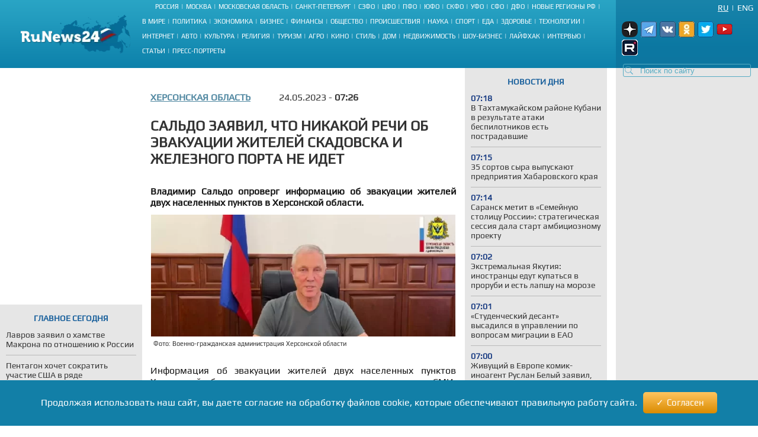

--- FILE ---
content_type: text/html; charset=UTF-8
request_url: https://runews24.ru/kherson/24/05/2023/623df98b8999430fbb9a699fdc44d0b4
body_size: 16378
content:
<!DOCTYPE html><html lang="ru"><head><title>Сальдо заявил, что никакой речи об эвакуации жителей Скадовска и Железного Порта не идет - RuNews24.ru - 24.05.2023</title><meta name="description" content="Владимир Сальдо опроверг информацию об эвакуации жителей двух населенных пунктов в Херсонской области. "><meta name="keywords" content=""><meta charset="utf-8"><meta name="viewport" content="width=device-width, initial-scale=1.0"><meta name="robots" content="max-image-preview:large"><link rel="canonical" href="https://runews24.ru/kherson/24/05/2023/623df98b8999430fbb9a699fdc44d0b4" /><link href="https://runews24.ru/amp/kherson/24/05/2023/623df98b8999430fbb9a699fdc44d0b4" rel="amphtml" /><meta property="og:type" content="article"><meta property="og:title" content="Сальдо заявил, что никакой речи об эвакуации жителей Скадовска и Железного Порта не идет">
<meta property="og:description" content="Владимир Сальдо опроверг информацию об эвакуации жителей двух населенных пунктов в Херсонской области. "><meta property="og:site_name" content="RuNews24.ru"><meta property="og:image" content="https://runews24.ru/webp/assets/components/phpthumbof/cache/d9ec9b9acd09179b920911ce6bf09083.632fb28221534a2238c93eb2b103d4e1.png.webp"/><meta property="og:url" content="https://runews24.ru/kherson/24/05/2023/623df98b8999430fbb9a699fdc44d0b4"/><meta name="twitter:card" content="summary_large_image"><meta name="twitter:site" content="@runews24" /><meta name="twitter:title" content="Сальдо заявил, что никакой речи об эвакуации жителей Скадовска и Железного Порта не идет"><meta name="twitter:description" content="Владимир Сальдо опроверг информацию об эвакуации жителей двух населенных пунктов в Херсонской области. "><meta name="twitter:image" content="https://runews24.ru/webp/assets/components/phpthumbof/cache/d9ec9b9acd09179b920911ce6bf09083.632fb28221534a2238c93eb2b103d4e1.png.webp"><meta http-equiv="X-UA-Compatible" content="IE=edge"><meta name="google-site-verification" content="JxT4epBW4X47YpRJz8jAbLATXUJA8DgiZj9Gva0MiGU" /><link rel="preload" href="https://fonts.gstatic.com/s/play/v19/6aez4K2oVqwIvtE2H68T.woff2" as="font" type="font/woff2" crossorigin><link rel="preload" href="https://fonts.gstatic.com/s/play/v19/6aez4K2oVqwIvts2H68T.woff2" as="font" type="font/woff2" crossorigin><link rel="preconnect" href="//google-analytics.com" crossorigin><link rel="preconnect" href="//www.googletagmanager.com" crossorigin><link rel="preconnect" href="//yandex.ru" crossorigin><link rel="preconnect" href="//mc.yandex.ru" crossorigin><link rel="preconnect" href="//yastatic.net" crossorigin><link rel="preconnect" href="//top-fwz1.mail.ru" crossorigin><link rel="preconnect" href="//st.top100.ru" crossorigin><link rel="preconnect" href="//ajax.googleapis.com" crossorigin><link rel="shortcut icon" href="/favicon.ico"><link rel="icon" href="/assets/images/favicon.svg" type="image/svg"><link rel="icon" type="image/png" href="/assets/images/favicon16.png" sizes="16x16"><link rel="icon" type="image/png" href="/assets/images/favicon32.png" sizes="32x32"><link rel="icon" type="image/png" href="/assets/images/favicon48.png" sizes="48x48"><style>@font-face{ font-family:'Play';font-style:normal;font-weight:400;font-display:swap;src:url(https://fonts.gstatic.com/s/play/v19/6aez4K2oVqwIvtE2H68T.woff2) format('woff2');unicode-range:U+0301,U+0400-045F,U+0490-0491,U+04B0-04B1,U+2116}@font-face{ font-family:'Play';font-style:normal;font-weight:400;font-display:swap;src:url(https://fonts.gstatic.com/s/play/v19/6aez4K2oVqwIvts2H68T.woff2) format('woff2');unicode-range:U+0100-02AF,U+0304,U+0308,U+0329,U+1E00-1E9F,U+1EF2-1EFF,U+2020,U+20A0-20AB,U+20AD-20CF,U+2113,U+2C60-2C7F,U+A720-A7FF}@font-face{ font-family:'Play';font-style:normal;font-weight:400;font-display:swap;src:url(https://fonts.gstatic.com/s/play/v19/6aez4K2oVqwIvtU2Hw.woff2) format('woff2');unicode-range:U+0000-00FF,U+0131,U+0152-0153,U+02BB-02BC,U+02C6,U+02DA,U+02DC,U+0304,U+0308,U+0329,U+2000-206F,U+2074,U+20AC,U+2122,U+2191,U+2193,U+2212,U+2215,U+FEFF,U+FFFD}@font-face{ font-family:"Play-fallback";size-adjust:101.37%;ascent-override:90%;src:local("Arial")}a,abbr,acronym,address,applet,article,aside,audio,b,big,blockquote,body,canvas,caption,center,cite,code,dd,del,details,dfn,dialog,div,dl,dt,em,embed,fieldset,figcaption,figure,font,footer,form,h1,h2,h3,h4,h5,h6,header,hgroup,hr,html,i,iframe,img,ins,kbd,label,legend,li,mark,menu,meter,nav,object,ol,output,p,pre,progress,q,rp,rt,ruby,s,samp,section,small,span,strike,strong,sub,summary,sup,table,tbody,td,tfoot,th,thead,time,tr,tt,u,ul,var,video,xmp{ border:0;font-size:100%;margin:0;padding:0}*{ margin:0;padding:0;box-sizing:border-box;outline:0}html,body{ width:100%;height:100%;margin:0;padding:0}body{ background:#fff;color:#333;font:16px 'Play',Play-fallback,Tahoma,Verdana,sans-serif}article,aside,details,figcaption,figure,footer,header,hgroup,menu,nav,section{ display:block}img{ color:transparent;font-size:0;vertical-align:middle;-ms-interpolation-mode:bicubic}li{ display:list-item;list-style-type:none}a{ color:#333;font:inherit;text-decoration:none}.clear{ clear:both;display:block;overflow:hidden;visibility:hidden;width:0;height:0}.wrap{ overflow:hidden;margin:0 auto;height:auto;width:1400px;position:relative;min-height:100%}.b-bg-blue{ height:88px;background:#2aa5c5;background:-moz-linear-gradient(top,#2aa5c5 0,#229bbe 31%,#158bb2 72%,#0d81ab 100%);background:-webkit-gradient(linear,left top,left bottom,color-stop(0,#2aa5c5),color-stop(31%,#229bbe),color-stop(72%,#158bb2),color-stop(100%,#0d81ab));background:-webkit-linear-gradient(top,#2aa5c5 0,#229bbe 31%,#158bb2 72%,#0d81ab 100%);background:-o-linear-gradient(top,#2aa5c5 0,#229bbe 31%,#158bb2 72%,#0d81ab 100%);background:-ms-linear-gradient(top,#2aa5c5 0,#229bbe 31%,#158bb2 72%,#0d81ab 100%);background:linear-gradient(to bottom,#2aa5c5 0,#229bbe 31%,#158bb2 72%,#0d81ab 100%);filter:progid:DXImageTransform.Microsoft.gradient(startColorstr='#2aa5c5',endColorstr='#0d81ab',GradientType=0)}header .b-logo{ padding-top:12px;padding-left:35px;width:240px;float:left;position:relative;height:100%}header nav{ width:calc(100% - 480px);float:left;height:88px;display:flex;flex-direction:column}header nav li{ text-transform:uppercase;color:#fff;font-size:11px;display:inline-block;margin-bottom:8px}header nav ul{ margin:auto}header nav li a{ color:#fff;font-size:11px !important}header nav span.b-devider:before{ color:#fff;margin:0 4px;position:relative;content:"|"}header .b-right-side{ color:#fff;float:right;width:240px;height:88px;background:#1984aa;background:-moz-linear-gradient(top,#1984aa 0,#117ea6 35%,#0c78a2 68%,#0e76a0 100%);background:-webkit-gradient(linear,left top,left bottom,color-stop(0,#1984aa),color-stop(35%,#117ea6),color-stop(68%,#0c78a2),color-stop(100%,#0e76a0));background:-webkit-linear-gradient(top,#1984aa 0,#117ea6 35%,#0c78a2 68%,#0e76a0 100%);background:-o-linear-gradient(top,#1984aa 0,#117ea6 35%,#0c78a2 68%,#0e76a0 100%);background:-ms-linear-gradient(top,#1984aa 0,#117ea6 35%,#0c78a2 68%,#0e76a0 100%);background:linear-gradient(to bottom,#1984aa 0,#117ea6 35%,#0c78a2 68%,#0e76a0 100%);filter:progid:DXImageTransform.Microsoft.gradient(startColorstr='#1984aa',endColorstr='#0e76a0',GradientType=0)}.lang-switch{ width:100%;height:20px;font-size:14px;padding:0 8px}.lang-switch li{ float:right;margin:5px 0;text-align:center;text-transform:uppercase}.lang-switch li.sep{ padding:0 5px}.lang-switch li a{ color:#fff}.lang-switch li a.active{ text-decoration:underline}header .b-social,footer .b-social{ float:right;padding:0 5px 2px 5px;position:relative;z-index:15}.b-social a{ width:27px;height:27px;margin-right:5px;display:inline-block}.b-social .tg{ background:url(/webp/assets/images/social_icons.png.webp)-160px 0 no-repeat}.b-social a.vk{ background:url(/webp/assets/images/social_icons.png.webp)0 0 no-repeat}.b-social a.yz{background:url(/webp/assets/images/social_icons.png.webp)-128px 0 no-repeat}.b-social a.yz:hover{background:url(/webp/assets/images/social_icons_hover.png.webp)-128px 0 no-repeat}.b-social a.ok{ background:url(/webp/assets/images/social_icons.png.webp)-96px 0 no-repeat}.b-social a.rt{ background:url(/webp/assets/images/social_icons.png.webp)-320px 0 no-repeat}.b-social a.yo:hover{ background:url(/webp/assets/images/social_icons_hover.png.webp)-224px 0 no-repeat}.b-social a.tw{ background:url(/webp/assets/images/social_icons.png.webp)-64px 0 no-repeat}header input.search::-webkit-input-placeholder{ color:#57acc3}header input.search::-moz-placeholder{ color:#57acc3}header .b-search{ position:relative}header .b-search img{ position:absolute;bottom:4px;left:15px;z-index:5}.area-menu{ text-align:center}.b-main-menu li:last-child span{ display:none}.b-news-wrap:last-child{ margin-bottom:0}.b-news-wrap{ width:240px;height:auto;background:#e6e6e6;margin-right:10px;padding-bottom:18px;font-size:14px}.b-news-wrap .b-news-title.v2{ color:#19609c}.b-news-wrap .b-news-title{ font-weight:200;margin-bottom:12px}.b-news-wrap .b-news-desc{ margin-bottom:10px;line-height:1.2em;overflow:hidden;font-weight:200;font-size:14px}.b-news-title h2,.b-news-title div,.mgbox p{ text-transform:uppercase;color:#19609c;text-align:center;font-weight:700}.b-news-link{ color:#19609c;text-align:center;font-weight:700;text-decoration:underline;display:block}.b-news-wrap .b-news{ margin-bottom:20px}.b-news-wrap .b-news:last-child{ margin-bottom:0}.b-banner{ margin-bottom:15px}.b-banner:last-child{ margin-bottom:0}.b-content{ width:100%}.b-content .main{ margin:0 245px 0 254px;}.left{ float:left}.right{ width:240px;float:right;background-color:#e6e6e6}#search_result{ position:relative}.left .b-news-wrap{ overflow-x:hidden;padding:0 10px 18px 10px}@media(max-width:1366px){ .wrap{ width:1340px}header .header{ width:1340px}header .b-right-side{ width:240px;height:88px}.b-bg-blue{ height:88px}.b-news span.b-devider:before,.b-rate span.b-devider:before{ width:160px}.b-content .main{ margin:0 245px 0 254px}}@media(max-width:1280px){ .wrap{ width:100%}header .header{ width:100%}header .b-right-side{ width:240px;height:100%}.b-bg-blue{ height:115px}.b-main-menu{ height:75px}.b-news span.b-devider:before,.b-rate span.b-devider:before{ width:160px}.news-target .left{ margin-right:255px}.b-content .main{ margin:0 250px}header .b-social,footer .b-social{ padding:10px}header .b-logo{ padding-top:25px}}@media(max-width:1240px){ header nav li{ margin-bottom:4px}.news-target .left{ max-width:640px;margin:0 auto}}@media(max-width:1024px){ header nav{ width:calc(100% - 450px)}.wrap{ width:1000px}header .header{ width:1000px}header .b-logo{ margin-right:10px;padding-left:10px;width:200px}.b-bg-blue{ height:115px}.b-main-menu{ height:88px}.b-news-wrap{ width:240px}.b-news span.b-devider:before,.b-rate span.b-devider:before{ width:160px}}.tags{ margin:5px 0;display:flex}.right .tags{ margin:0;padding:5px;display:block}.btn-tag a.btn{ float:left;display:block;font-size:14px;padding:5px;background:#e6e6e6;text-decoration:none;text-transform:uppercase;margin:5px}.news-target .left .btn-tag a{ text-decoration:none}.right .btn-tag a.btn{ background:white;text-align:center}h3{ font-weight:normal;padding:0;margin:0}.signature{ color:#223777;font-style:italic;padding:15px;font-weight:700;margin-top:15px}.eye{ display:inline-block;padding-left:35px;float:right;background:url(/webp/assets/images/eye.png.webp)0 0 no-repeat #0000}.zen{ background:linear-gradient(90deg,#dfefff 0,#b8cdf8 100%)}.signature p{ padding-left:53px}.zen p{ background:url(/webp/assets/images/zen38.png.webp)0 center no-repeat transparent}.signature a{ color:#fc6051}.news-target .left a.button_type_link{ min-height:44px;padding:10px 15px;font-size:16px;line-height:24px;width:100%;display:inline-block;box-sizing:border-box;margin:15px 0;background-color:#1984aa;color:#fff;font-family:Helvetica Neue,arial,sans-serif;font-weight:400;text-align:center;border-radius:4px;transition:background .15s linear,color .15s linear,-webkit-transform .1s ease-out;transition:transform .1s ease-out,background .15s linear,color .15s linear;transition:transform .1s ease-out,background .15s linear,color .15s linear,-webkit-transform .1s ease-out;will-change:transform;-webkit-tap-highlight-color:#0000;text-decoration:none}.news-target .left a.tg{ background-color:#64a9dc}.button__label{ z-index:2;max-width:100%;vertical-align:middle;text-overflow:ellipsis;padding:10px 0}.news-target a.tg span{ padding-right:45px;background:url(//runews24.ru/assets/images/tg-fly.png) no-repeat center right}.desc .MsoNormal,.desc p{ margin-top:10px}.news-target .left{ float:none}.b-news-wrap .b-news-time{ color:#1c3e84;width:40px;font-weight:800}.main .left,.main .maintitle,.main .title{ padding-top:15px;padding-bottom:15px}li.b-news{ list-style:inside;list-style-type:none;font-size:12px}li.b-news a{ font-size:14px}li.b-news span{ margin-bottom:10px;display:block}.b-news span.b-devider:before,.b-rate span.b-devider:before{ color:#fff;position:absolute;content:"";border-bottom:1px solid #b9b9b9;width:220px}.news-target{ overflow:hidden}.news-target .left{ max-width:100%;margin-right:265px}.news-target a.sub{ color:#064769;font-weight:700;margin-right:48px;float:left;text-transform:uppercase}.news-target .left .title{ margin:10px 0;font-size:24px;font-weight:700;text-transform:uppercase;line-height:1.2em}.news-target .left article img{ width:100%;margin-top:10px}.main-img img{ aspect-ratio:5/2;object-fit:cover}.image-src{ font-size:11px;margin:5px 5px 30px 5px}.news-target .left .text img{ max-width:100% !important;height:auto;margin:5px 5px 5px 0;display:block;margin:0 auto}.news-target .left a{color: #548aa3;text-decoration:underline}.news-target .left .desc{ color:#151515;margin-top:16px;text-align:justify;font-weight:800}.news-target .left .text{ font-weight:400}.b-content .main{ margin:0 245px 0 254px}.news-target .right{ float:right;width:240px;margin-left:15px;background:#e6e6e6;padding:0 10px 18px 10px}.border{ border:1px solid black;text-align:center;padding:5px}table.border{ border-top:1px solid black;border-left:1px solid black}table.border td{ border-right:1px solid black;border-bottom:1px solid black;padding:5px}.text .spoiler-body{ display:none}.text ol li{ position:relative;margin:15px 0 6px 20px}.text ol{ margin:20px 20px 20px 0;counter-reset:li;padding:0;list-style:none}.text ol li:before{ content:counter(li);counter-increment:li;position:absolute;left:-15px;width:24px;height:16px}.text ul li:before{ content:"";display:inline-block;background:black;border-radius:100%;width:5px;height:5px;margin-right:5px;margin-bottom:2px}.text ul li,.text ol li{ margin-top:18px !important;padding:0px 0px 0px 10px;display:block;height:auto;font-weight:400 !important}.text ul li p,.text ol li p{ display:inline}blockquote{ background:#fff;border-left:5px solid #117ea6;border-right:dotted 1px #ccc;border-bottom:dotted 1px #ccc;border-top:dotted 1px #ccc;margin:1.5em 0;padding:.5em 10px;quotes:"\201C""\201D"}blockquote:before{ color:#117ea6;content:open-quote;font-size:3em;line-height:.1em;margin-right:.25em;vertical-align:-.4em}blockquote p{ display:inline}.text h2,.text h3{ padding-top:20px;font-size:16px}.comment-btn{ display:block;padding:6px;margin-top:10px;background:#1280a7;color:#fff;width:160px;text-align:center;border-radius:3px;margin-bottom:20px}.comment-btn:hover{ background:#1280a7;color:#fff;cursor:pointer;opacity:.8}.share{ margin-top:10px;height:60px;margin-left:-5px}.share .ya-share2__item{ width:105px;height:32px;background:url(/webp/assets/images/share.png.webp)0 0 no-repeat}span.ya-share2__icon{ display:none}.ya-share2__item_service_vkontakte{ background-position:0 0 !important}.ya-share2__item_service_twitter{ background-position:-220px 0 !important}.ya-share2__item_service_odnoklassniki{ background-position:-330px 0 !important}.story-title{ letter-spacing:1px}.zoom-minimized{ cursor:pointer;border:1px solid #FFF}.zoom-minimized:hover{ border:1px solid #2aa5c5}.small-text{ font-size:10px;text-align:justify}.small-text .small-head{ font-size:11px;text-align:center;font-weight:bold}.also-tittel{ font-weight:400;padding:10px 0;border-top:1px solid #dfdfdf}.also-tittel h5{ color:#064769;text-transform:uppercase}.also-block{ margin:25px 0}.also-block a{ margin:10px 0;display:block}.news-target .left aside img{ margin-top:0}.desc p.author{ margin-top:30px}.new-article{width:100%;border-bottom:solid 2px #ccc;margin:25px 0px}</style><link rel="preload" href="/assets/styles/style_news_2.css" as="style" onload="this.onload=null;this.rel='stylesheet'"><noscript><link rel="stylesheet" href="/assets/styles/style_news_2.css"></noscript><meta name="yandex-verification" content="764fa0949efd3c0b" /><script>window.yaContextCb=window.yaContextCb||[]</script><script>window.baseUrl='/'</script><script src="https://yandex.ru/ads/system/context.js" async></script></head><body><div class="wrap"><!--LI-->
<script src="https://ru.viadata.store/v2/comm_min.js?sid=107252" async></script>
<script>
new Image().src = "https://counter.yadro.ru/hit?r"+
escape(document.referrer)+((typeof(screen)=="undefined")?"":
";s"+screen.width+"*"+screen.height+"*"+(screen.colorDepth?
screen.colorDepth:screen.pixelDepth))+";u"+escape(document.URL)+
";h"+escape(document.title.substring(0,150))+
";"+Math.random();</script><!--/LI--><!-- YM counter --><script>
(function(m,e,t,r,i,k,a){ m[i]=m[i]||function(){ (m[i].a=m[i].a||[]).push(arguments)};
m[i].l=1*new Date();k=e.createElement(t),a=e.getElementsByTagName(t)[0],k.async=1,k.src=r,a.parentNode.insertBefore(k,a)})
(window, document, "script", "https://mc.yandex.ru/metrika/tag.js", "ym");
ym(20667289, "init", {
clickmap:true,
trackLinks:true,
accurateTrackBounce:true,
webvisor:true
});</script><noscript><div><img src="https://mc.yandex.ru/watch/20667289" style="position:absolute; left:-9999px;" alt="" /></div></noscript><!-- /YM counter --><header class="b-bg-blue"><div class="b-logo"><a href="/"><img src="/webp/assets/images/logo.png.webp" alt="Runews24.ru" width="186" height="68" decoding="async"/></a></div><nav><ul class="area-menu"><li><a href="/russia">Россия</a><span class="b-devider"></span></li><li><a href="/moscow">Москва</a><span class="b-devider"></span></li><li><a href="/podmoskovie">Московская область</a><span class="b-devider"></span></li><li><a href="/saint-petersburg">Санкт-Петербург</a><span class="b-devider"></span></li><li><a href="/szfo">СЗФО</a><span class="b-devider"></span></li><li><a href="/cfo">ЦФО</a><span class="b-devider"></span></li><li><a href="/pfo/">ПФО</a><span class="b-devider"></span></li><li><a href="/yufo/">ЮФО</a><span class="b-devider"></span></li><li><a href="/skfo/">СКФО</a><span class="b-devider"></span></li><li><a href="/ufo/">УФО</a><span class="b-devider"></span></li><li><a href="/sfo/">СФО</a><span class="b-devider"></span></li><li><a href="/dfo">ДФО</a><span class="b-devider"></span></li><li><a href="/novyie-regionyi">Новые регионы РФ</a><span class="b-devider"></span></li></ul><ul class="b-main-menu"><li><a href="/world">В мире</a><span class="b-devider"></span></li><li><a href="/politics">Политика</a><span class="b-devider"></span></li><li><a href="/economy">Экономика</a><span class="b-devider"></span></li><li><a href="/business">Бизнес</a><span class="b-devider"></span></li><li><a href="/finance">Финансы</a><span class="b-devider"></span></li><li><a href="/society">Общество</a><span class="b-devider"></span></li><li><a href="/incidents">Происшествия</a><span class="b-devider"></span></li><li><a href="/science">Наука</a><span class="b-devider"></span></li><li><a href="/sport">Спорт</a><span class="b-devider"></span></li><li><a href="/food">Еда</a><span class="b-devider"></span></li><li><a href="/health">Здоровье</a><span class="b-devider"></span></li><li><a href="/technology">Технологии</a><span class="b-devider"></span></li><li><a href="/internet">Интернет</a><span class="b-devider"></span></li><li><a href="/auto">Авто</a><span class="b-devider"></span></li><li><a href="/culture">Культура</a><span class="b-devider"></span></li><li><a href="/religion">Религия</a><span class="b-devider"></span></li><li><a href="/tourism">Туризм</a><span class="b-devider"></span></li><li><a href="/agro">Агро</a><span class="b-devider"></span></li><li><a href="/kino">Кино</a><span class="b-devider"></span></li><li><a href="/style">Стиль</a><span class="b-devider"></span></li><li><a href="/dom">Дом</a><span class="b-devider"></span></li><li><a href="/realty">Недвижимость</a><span class="b-devider"></span></li><li><a href="/show-business">Шоу-бизнес</a><span class="b-devider"></span></li><li><a href="/lifehack">Лайфхак</a><span class="b-devider"></span></li><li><a href="/interview">Интервью</a><span class="b-devider"></span></li><li><a href="/articles">Статьи</a><span class="b-devider"></span></li><li><a href="/portraits">Пресс-портреты</a><span class="b-devider"></span></li></ul></nav><div class="b-right-side"><ul class="lang-switch"><li><a href="/eng/?browser=standard" class="en">Eng</a></li><li class="sep">|</li><li><a href="/kherson/24/05/2023/623df98b8999430fbb9a699fdc44d0b4?browser=standard" class="ru active">Ru</a></li></ul><div class="b-social"><a class="yz" target='_blank' href="https://dzen.ru/runews24" rel="nofollow"></a><a class="tg" target='_blank' href="https://t.me/runews24ru" rel="nofollow"></a><a class="vk" target='_blank' href="https://vk.com/runews24_ru" rel="nofollow"></a><a class="ok" target='_blank' href="https://ok.ru/runews24ru" rel="nofollow"></a><a rel="nofollow" class="tw" target='_blank' href="https://twitter.com/runews24ru" ></a><a class="yo" target='_blank' href="https://www.youtube.com/c/RuNews24/" rel="nofollow"></a><a class="rt" target='_blank' href="https://rutube.ru/channel/23339728/" rel="nofollow"></a></div>
<form id="search-global-form" class="form-search b-search" action="/rezultatyi-poiska" method="get"><img src="/webp/assets/images/search.png.webp" decoding="async" alt="Search icon" /><input type="text" class="search input-large search-query" name="query" id="query" value="" placeholder="Поиск по сайту" /> </form>
<div id="search_result" onmouseleave="$(this).hide()"></div></div></header><div class="clear"></div><div class="b-content"><div class='left left_information_block'><aside style="width:240px;height:400px">

				<div id="yandex_rtb_R-A-128051-5"></div>
<script>window.yaContextCb.push(()=>{
  Ya.Context.AdvManager.render({
    renderTo: 'yandex_rtb_R-A-128051-5',
    blockId: 'R-A-128051-5'
  })
})</script>		</aside><section style="padding:15px 10px" class="b-news-wrap"><div class="b-news-title v2"><h2>Главное сегодня</h2></div><ul><li class="b-news"><article><a href="/politics/20/01/2026/lavrov-zayavil-o-xamstve-makrona-po-otnosheniyu-k-rossii"><h3 class="b-news-desc">Лавров заявил о хамстве Макрона по отношению к России</h3><span class="b-devider"></span></a></article></li><li class="b-news"><article><a href="/world/21/01/2026/pentagon-xochet-sokratit-uchastie-ssha-v-ryade-konsultativnyix-grupp-nato"><h3 class="b-news-desc">Пентагон хочет сократить участие США в ряде консультативных групп НАТО</h3><span class="b-devider"></span></a></article></li><li class="b-news"><article><a href="/politics/21/01/2026/v-polshe-razgorelsya-skandal-iz-za-unizheniya-sikorskogo"><h3 class="b-news-desc">В Польше разгорелся скандал из-за унижения Сикорского</h3><span class="b-devider"></span></a></article></li><li class="b-news"><article><a href="/politics/21/01/2026/premer-britanii-zaveril-es-v-gotovnosti-vnosit-vklad-v-zashhitu-arktiki"><h3 class="b-news-desc">Премьер Британии заверил ЕС в готовности вносить вклад в защиту Арктики</h3><span class="b-devider"></span></a></article></li><li class="b-news"><article><a href="/politics/21/01/2026/tramp-rasskazal-kak-peredumal-nazyivat-meksikanskij-zaliv-v-svoyu-chest"><h3 class="b-news-desc">Трамп рассказал, как передумал называть Мексиканский залив в свою честь</h3><span class="b-devider"></span></a></article></li><li class="b-news"><article><a href="/politics/21/01/2026/tramp-somnevaetsya-v-gotovnosti-nato-prijti-na-pomoshh-ssha"><h3 class="b-news-desc">Трамп сомневается в готовности НАТО прийти на помощь США</h3><span class="b-devider"></span></a></article></li><li class="b-news"><article><a href="/politics/21/01/2026/klichko-rezko-otvetil-zelenskomu-posle-udarov-po-kievu"><h3 class="b-news-desc">Кличко резко ответил Зеленскому после ударов по Киеву</h3><span class="b-devider"></span></a></article></li><li class="b-news"><article><a href="/politics/21/01/2026/tramp-makron-nadolgo-ne-zaderzhitsya-u-vlasti"><h3 class="b-news-desc">Трамп: Макрон надолго не задержится у власти</h3><span class="b-devider"></span></a></article></li><li class="b-news"><article><a href="/politics/21/01/2026/amerikanskie-voennyie-zaxvatili-tanker-v-karibskom-more"><h3 class="b-news-desc">Американские военные захватили танкер в Карибском море</h3><span class="b-devider"></span></a></article></li><li class="b-news"><article><a href="/politics/21/01/2026/zaxarova-prokommentirovala-ideyu-stubba-pojti-v-saunu-s-trampom"><h3 class="b-news-desc">Захарова прокомментировала идею Стубба пойти в сауну с Трампом</h3><span class="b-devider"></span></a></article></li><li class="b-news"><article><a href="/politics/21/01/2026/tramp-repostnul-soobshhenie-o-tom-chto-istinnyimi-protivnikami-ssha-yavlyayutsya-oon-i-nato"><h3 class="b-news-desc">Трамп репостнул сообщение о том, что истинными противниками США являются ООН и НАТО</h3><span class="b-devider"></span></a></article></li></ul></section></div><div class='right'><aside class="b-news-wrap b-banner" style="width:240px;height:819px"></aside><aside><div style="margin-top:-12px;" class="b-news-wrap"></div></aside></div> <!-- $_modx->runSnippet('!BannerY', ['position'=>2,'engPosition'=> 88,'sortby'=>'idx','tpl'=>'banner-tpl']) !--><main class="main news-target"><div><div class="right b-news-wrap" >  <section ><div class="b-news-title" style="margin-top: 15px;"><h2>Новости дня</h2></div><article class="b-news"><a href="/politics/21/01/2026/v-taxtamukajskom-rajone-kubani-v-rezultate-ataki-bespilotnikov-est-postradavshie"><time class="b-news-time" datetime="2026-01-21T07:18:39+03:00">07:18</time><h3 class="b-news-desc">В Тахтамукайском районе Кубани в результате атаки беспилотников есть пострадавшие</h3><span class="b-devider"></span></a></article><article class="b-news"><a href="/khabarovsk/21/01/2026/35-sortov-syira-vyipuskayut-predpriyatiya-xabarovskogo-kraya"><time class="b-news-time" datetime="2026-01-21T07:15:19+03:00">07:15</time><h3 class="b-news-desc">35 сортов сыра выпускают предприятия Хабаровского края</h3><span class="b-devider"></span></a></article><article class="b-news"><a href="/saransk/21/01/2026/saransk-metit-v-semejnuyu-stoliczu-rossii-strategicheskaya-sessiya-dala-start-ambiczioznomu-proektu"><time class="b-news-time" datetime="2026-01-21T07:14:33+03:00">07:14</time><h3 class="b-news-desc">Саранск метит в «Семейную столицу России»: стратегическая сессия дала старт амбициозному проекту</h3><span class="b-devider"></span></a></article><article class="b-news"><a href="/society/21/01/2026/ekstremalnaya-yakutiya-inostranczyi-edut-kupatsya-v-prorubi-i-est-lapshu-na-moroze"><time class="b-news-time" datetime="2026-01-21T07:02:25+03:00">07:02</time><h3 class="b-news-desc">Экстремальная Якутия: иностранцы едут купаться в проруби и есть лапшу на морозе</h3><span class="b-devider"></span></a></article><article class="b-news"><a href="/birobidzhan/21/01/2026/studencheskij-desant-vyisadilsya-v-upravlenii-po-voprosam-migraczii-v-eao"><time class="b-news-time" datetime="2026-01-21T07:01:07+03:00">07:01</time><h3 class="b-news-desc">«Студенческий десант» высадился в управлении по вопросам миграции в ЕАО</h3><span class="b-devider"></span></a></article><article class="b-news"><a href="/politics/21/01/2026/zhivushhij-v-evrope-komik-inoagent-ruslan-belyij-zayavil-chto-ne-ubegal-iz-rossii"><time class="b-news-time" datetime="2026-01-21T07:00:33+03:00">07:00</time><h3 class="b-news-desc">Живущий в Европе комик-иноагент Руслан Белый заявил, что не убегал из России</h3><span class="b-devider"></span></a></article><article class="b-news"><a href="/society/21/01/2026/ekologi-predupredili-ob-opasnosti-napadeniya-akul-na-populyarnyix-plyazhax-xurgadyi"><time class="b-news-time" datetime="2026-01-21T06:47:50+03:00">06:47</time><h3 class="b-news-desc">Экологи предупредили об опасности нападения акул на популярных пляжах Хургады</h3><span class="b-devider"></span></a></article><article class="b-news"><a href="/kyzyl/21/01/2026/v-kyizyile-snesut-czentralnyij-ryinok"><time class="b-news-time" datetime="2026-01-21T06:41:08+03:00">06:41</time><h3 class="b-news-desc">В Кызыле снесут Центральный рынок</h3><span class="b-devider"></span></a></article><article class="b-news"><a href="/society/21/01/2026/s-1-marta-dlya-polucheniya-mikrozajma-v-onlajn-rezhime-potrebuetsya-podtverdit-lichnost-po-biometrii"><time class="b-news-time" datetime="2026-01-21T06:37:38+03:00">06:37</time><h3 class="b-news-desc">С 1 марта для получения микрозайма в онлайн режиме потребуется подтвердить личность по биометрии</h3><span class="b-devider"></span></a></article><article class="b-news"><a href="/politics/21/01/2026/iran-ugrozhaet-vozmezdiem-trampu-otvet-politika-ne-zastavil-sebya-zhdat"><time class="b-news-time" datetime="2026-01-21T06:36:29+03:00">06:36</time><h3 class="b-news-desc">Иран угрожает возмездием Трампу, ответ политика не заставил себя ждать</h3><span class="b-devider"></span></a></article><article class="b-news"><a href="/world/21/01/2026/kanada-gotovitsya-k-partizanskoj-vojne-s-ssha-v-sluchae-vtorzheniya"><time class="b-news-time" datetime="2026-01-21T06:31:39+03:00">06:31</time><h3 class="b-news-desc">Канада готовится к партизанской войне с США в случае вторжения</h3><span class="b-devider"></span></a></article><article class="b-news"><a href="/politics/21/01/2026/kommunistyi-rossii-sdelali-stavku-na-malinkovicha-i-veteranov-svo"><time class="b-news-time" datetime="2026-01-21T06:27:52+03:00">06:27</time><h3 class="b-news-desc">«Коммунисты России» сделали ставку на Малинковича и ветеранов СВО</h3><span class="b-devider"></span></a></article><article class="b-news"><a href="/world/21/01/2026/vtoraya-ledi-ssha-soobshhila-o-beremennosti"><time class="b-news-time" datetime="2026-01-21T06:21:00+03:00">06:21</time><h3 class="b-news-desc">Вторая леди США сообщила о беременности</h3><span class="b-devider"></span></a></article><article class="b-news"><a href="/world/21/01/2026/pentagon-xochet-sokratit-uchastie-ssha-v-ryade-konsultativnyix-grupp-nato"><time class="b-news-time" datetime="2026-01-21T06:12:43+03:00">06:12</time><h3 class="b-news-desc">Пентагон хочет сократить участие США в ряде консультативных групп НАТО</h3><span class="b-devider"></span></a></article><article class="b-news"><a href="/politics/21/01/2026/britanskij-politik-poplatilsya-dolzhnostyu-za-podderzhku-rossijskix-vyiborov"><time class="b-news-time" datetime="2026-01-21T06:11:36+03:00">06:11</time><h3 class="b-news-desc">Британский политик поплатился должностью за поддержку российских выборов</h3><span class="b-devider"></span></a></article><article class="b-news"><a href="/society/21/01/2026/mogut-li-kartu-zablokirovat-iz-za-neuplatyi-zhkx-ekspert-obyasnil-realnyie-riski"><time class="b-news-time" datetime="2026-01-21T06:08:21+03:00">06:08</time><h3 class="b-news-desc">Могут ли карту заблокировать из-за неуплаты ЖКХ? Эксперт объяснил реальные риски</h3><span class="b-devider"></span></a></article><article class="b-news"><a href="/world/21/01/2026/v-katalonii-pri-avarii-poezda-pogib-mashinist-i-postradali-37-chelovek"><time class="b-news-time" datetime="2026-01-21T06:02:27+03:00">06:02</time><h3 class="b-news-desc">В Каталонии при аварии поезда погиб машинист и пострадали 37 человек</h3><span class="b-devider"></span></a></article><article class="b-news"><a href="/politics/21/01/2026/mid-rf-obespokoen-vozmozhnyim-vmeshatelstvom-evropyi-v-vyiboryi-v-armenii"><time class="b-news-time" datetime="2026-01-21T06:02:00+03:00">06:02</time><h3 class="b-news-desc">МИД РФ обеспокоено возможным вмешательством Европы в выборы в Армении</h3><span class="b-devider"></span></a></article><article class="b-news"><a href="/society/21/01/2026/v-rossii-s-marta-menyayut-pravila-obucheniya-v-avtoshkolax-teoriyu-mozhno-uchit-onlajn"><time class="b-news-time" datetime="2026-01-21T05:57:16+03:00">05:57</time><h3 class="b-news-desc">В России с марта меняют правила обучения в автошколах: теорию можно учить онлайн</h3><span class="b-devider"></span></a></article><article class="b-news"><a href="/politics/21/01/2026/moldaviya-i-rumyiniya-nazrevaet-novyij-referendum-ob-obedinenii"><time class="b-news-time" datetime="2026-01-21T05:56:19+03:00">05:56</time><h3 class="b-news-desc">Молдавия и Румыния: назревает новый референдум об объединении</h3><span class="b-devider"></span></a></article><a class="b-news-link" href="/daily">Все новости дня</a></section></div> <!-- $_modx->runSnippet('!BannerY', ['position'=>9, 'sortby'=>'idx', 'tpl'=>'banner-tpl'])} !--></div><div class="left">
    <div id="new-articles" data-cid="913476" data-sid="" data-ch="1">
<div id="new-article-0" class="new-article" data-idx="0">
    <article itemscope itemtype="http://schema.org/NewsArticle"><a href="/kherson" class="sub"><span itemprop="articleSection">Херсонская область</span></a><div><time itemprop="datePublished" datetime="2023-05-24T07:26">24.05.2023 - <b>07:26</b></time><div class="eye"></div></div><h1 itemprop="headline" class="title">Сальдо заявил, что никакой речи об эвакуации жителей Скадовска и Железного Порта не идет</h1><div class="story-title"></div><div></div><div class="desc"><p>Владимир Сальдо опроверг информацию об эвакуации жителей двух населенных пунктов в Херсонской области. </p></div><div itemprop="image" class="main-img" itemscope="" itemtype="http://schema.org/ImageObject"><img src="/webp/assets/components/phpthumbof/cache/d9ec9b9acd09179b920911ce6bf09083.632fb28221534a2238c93eb2b103d4e1.png.webp" decoding="async" srcset="/webp/assets/components/phpthumbof/cache/d9ec9b9acd09179b920911ce6bf09083.cd420052806ddc1621466712365d7297.png.webp 640w" sizes="640px" itemprop="image" alt="Сальдо заявил, что никакой речи об эвакуации жителей Скадовска и Железного Порта не идет" class="zoom-minimized" title="" data-zoom="/assets/images/uploads/2023/5/24/985aa6fe2011f4e3fb1062e245e2261b.png"><div class="image-src">Фото: Военно-гражданская администрация Херсонской области </div></div><div itemprop="articleBody" class="desc text"><p>Информация об эвакуации жителей двух населенных пунктов Херсонской области, которую распространяют проукраинские СМИ, не подлежит действительности.</p>
<p>По словам врио губернатора Херсонской области Владимира Сальдо, речь о жителях Скадовска и Железного Порта.</p>
<p>Как уточнил глава региона, к нему начали поступать многочисленные сообщения, что в Сети распространяется недостоверная информация.</p>
<p> «Официально сообщаю, что никакой эвакуации в Скадовске и Железном Порту не происходит», - подчеркнул Сальдо в Telegram-канале.</p><p class="author">Автор: <a href="https://runews24.ru/author/irina-golubeva">Ирина Голубева</a></p></div><div class="tags"></div><a class="tg button_type_link" href="https://t.me/runews24ru" target="_blank"><span class="button__label">Читайте нас в телеграм</span></a></article><aside><div class="share"><script async src="//yastatic.net/es5-shims/0.0.2/es5-shims.min.js"></script><script async src="//yastatic.net/share2/share.js"></script><div class="ya-share2" data-services="vkontakte,odnoklassniki,twitter" data-limit="4"></div></div></aside></div><div id="new-article-1" class="new-article" data-idx="1" data-exp="998153"></div></div><div id="grf_runews24ru"></div><aside>

				<div id="unit_95592"><a href="http://smi2.ru/" >Новости СМИ2</a></div><script>
  (function() {
    var sc = document.createElement('script'); sc.type = 'text/javascript'; sc.async = true;
    sc.src = '//smi2.ru/data/js/95592.js'; sc.charset = 'utf-8';
    var s = document.getElementsByTagName('script')[0]; s.parentNode.insertBefore(sc, s);
  }());</script><div id="M464276ScriptRootC913508">
</div>		</aside></div><div class="clear"></div></main><script>/*(function(){ var e=document.querySelectorAll('a[href^="#"]:not([href="#"])');for(var t=0;t<e.length;t++){ e[t].addEventListener("click",function(e){ e.preventDefault();var t=this.hash.replace("#",""),n=document.querySelector('a[name="'+t+'"]'),r=n.offsetTop-topBanHeight,o=r-window.pageYOffset,a=32,l=400,c=l*a/1e3,f=o/c;var i=setInterval(function(){ o=o-f;if(o>0){ window.scrollBy(0,f)}else{ window.scrollTo(0,r);clearInterval(i)}},l/c)})}})();*/</script>
<!--noindex--><!--/noindex--><script>
function copyrightShow() {
    const parentEl = document.querySelector('.text');
    const elems = parentEl.querySelectorAll('[data-copyright]');

    for (var i=0; elems.length > i; i++) {
        let newDiv = document.createElement('div');
        let prefix = 'Видео' + ': ';
        newDiv.setAttribute('class', 'image-src');
        
        if (elems[i].tagName.toLowerCase() == 'img') {
            prefix = 'Фото' + ': ';
        }
        newDiv.innerHTML = prefix+elems[i].getAttribute('data-copyright');
        elems[i].parentNode.appendChild(newDiv);   
    }  
}
copyrightShow();
</script></div></div><div class="clear"></div><footer><div class="footer"><div class="b-fot-left"><div class="b-logo"><a href="/"><img src="/webp/assets/images/logo2.png.webp" decoding="async" loading="lazy" alt="Runews24.ru" /></a>Круглосуточная служба новостей</div><address>Почтовый адрес: 123112, Москва, Пресненская наб., д. 12<br>Телефон: <a href="tel:74994098524">+7 (499) 409-85-24</a><br>E-mail: <a href="mailto:info@runews24.ru"> info@runews24.ru</a></address><a href='/kherson/24/05/2023/623df98b8999430fbb9a699fdc44d0b4?browser=mobile' class="b-fot-left__a" rel="nofollow"><div class="icon-left"><img src='/webp/assets/mobile/img/full.png.webp' decoding="async" alt="Мобильная версия"></div>Мобильная версия сайта</a></div><div class="b-fot-mid"><div>Регистрация СМИ</div><div class="f-text">Сетевое издание "RuNews24.ru - круглосуточная служба новостей" зарегистрировано в Федеральной службе по надзору в сфере связи, информационных технологий и массовых коммуникаций (Роскомнадзор) 17 ноября 2014 года. Свидетельство о регистрации Эл № ФС77-59875. Соучредители: Шамрай М.В. и Шамрай О.В. Главный редактор: Шамрай М.В. Адрес редакции: 142784, г. Москва, г. Московский, 1-й мкр. д. 8. Телефон редакции: +7 (499) 409-85-24</div></div><div class="b-fot-right"><div>Реклама на RuNews24.ru</div><div class="f-text">По всем вопросам размещения рекламы обращайтесь в нашу <a href="/adv">рекламную службу.</a></div></div><div class="b-social"><a class="vk" target='_blank' href="https://vk.com/runews24_ru" rel="nofollow"></a><a class="ok" target='_blank' href="https://ok.ru/runews24ru" rel="nofollow"></a><a rel="nofollow" class="tw" target='_blank' href="https://twitter.com/runews24ru" ></a><a class="yo" target='_blank' href="https://www.youtube.com/c/RuNews24/" rel="nofollow"></a><a class="tg" target='_blank' href="https://t.me/runews24ru" rel="nofollow"></a><a class="yz" target='_blank' href="https://dzen.ru/runews24" rel="nofollow"></a><a class="rt" target='_blank' href="https://rutube.ru/channel/23339728/" rel="nofollow"></a><a class="rss" target='_blank' href="https://runews24.ru/rss.xml"></a></div><div class="b-counters"><!--LI logo--><a href="https://www.liveinternet.ru/stat/runews24.ru/" target="_blank"><img src="https://counter.yadro.ru/logo?44.6" title="LiveInternet" alt="" style="border:0" width="31" height="31"/></a><!--/LI--><!-- Top.Mail.Ru counter -->
<script type="text/javascript">
var _tmr = window._tmr || (window._tmr = []);
_tmr.push({ id: "2326674", type: "pageView", start: (new Date()).getTime() });
(function (d, w, id) {
  if (d.getElementById(id)) return;
  var ts = d.createElement("script"); ts.type = "text/javascript"; ts.async = true; ts.id = id;
  ts.src = "https://top-fwz1.mail.ru/js/code.js";
  var f = function () { var s = d.getElementsByTagName("script")[0]; s.parentNode.insertBefore(ts, s); };
  if (w.opera == "[object Opera]") { d.addEventListener("DOMContentLoaded", f, false); } else { f(); }
})(document, window, "tmr-code");
</script>
<noscript><div><img src="https://top-fwz1.mail.ru/counter?id=2326674;js=na" style="position:absolute;left:-9999px;" alt="Top.Mail.Ru" /></div></noscript>
<!-- /Top.Mail.Ru counter --><!-- Global site tag (gtag.js) - Google Analytics --><script async src="https://www.googletagmanager.com/gtag/js?id=UA-46714915-1"></script><script>
window.dataLayer = window.dataLayer || [];
function gtag(){ dataLayer.push(arguments);}
gtag('js', new Date());
gtag('config', 'UA-46714915-1');</script>
<!-- Top100 (Kraken) Counter -->
<script>
(function (w, d, c) {
(w[c] = w[c] || []).push(function() {
var options = {
project: 3002128,
element: 'top100_widget',
};
try {
w.top100Counter = new top100(options);
} catch(e) { }
});
var n = d.getElementsByTagName("script")[0],
s = d.createElement("script"),
f = function () { n.parentNode.insertBefore(s, n); };
s.type = "text/javascript";
s.async = true;
s.src =
(d.location.protocol == "https:" ? "https:" : "http:") + "//st.top100.ru/top100/top100.js";
if (w.opera == "[object Opera]") {
d.addEventListener("DOMContentLoaded", f, false);
} else { f(); }
})(window, document, "_top100q");</script><noscript><img src="//counter.rambler.ru/top100.cnt?pid=3002128" alt="Топ-100" /></noscript><!-- /Top100 (Kraken) Counter -->
</div><div class="v2" style="width:856px; clear:both;"><div class="footer b-copyright">© 2013-2025 Runews24 | Круглосуточная служба новостей<br>Все права на опубликованные на сайте www.runews24.ru материалы охраняются в соответствии с законодательством РФ. Любое использование материалов допускается только по согласованию с Редакцией с обязательной активной ссылкой.<br>Редакция не несет ответственности за информационные сообщения в комментариях читателей к статьям.<br>Редакция не несет ответственности за достоверность рекламных объявлений, размещенных на сайте www.runews24.ru, а также за содержание веб-сайтов, на которые даны гиперссылки (hyperlinks).<br>Настоящий ресурс может содержать материалы 18+<br>Вы обнаружили неточности на сайте? Сообщите нам о них на <a href="mailto:info@runews24.ru">info@runews24.ru</a></div></div></div></footer><script src="https://ajax.googleapis.com/ajax/libs/jquery/2.2.4/jquery.min.js"></script><script async src="/assets/js/zoom.js">
</script><script async src="/assets/js/scripts.js"></script><div class="agreement-cookies-wrap hide" id="cookies-wrap"><span class="agreement-cookies-text">Продолжая использовать наш сайт, вы даете согласие на обработку файлов cookie, которые обеспечивают правильную работу сайта.</span><a class="agreement-cookies-button" id="cookies-agree"><span><span></span>Согласен</span></a></div><aside></aside><script async src="/assets/js/next.js"></script></body></html> <!-- $_modx->runSnippet('!BannerY', ['position'=>40]) !-->

--- FILE ---
content_type: application/xml; charset=utf-8
request_url: https://bn.viadata.store/bn/vpaid?sid=107252&zid=4942&w=432&h=0&page=https%3A%2F%2Frunews24.ru%2Fkherson%2F24%2F05%2F2023%2F623df98b8999430fbb9a699fdc44d0b4&u=38b880f36abe1f8ca3e343bba0afb5a6&cbb=1768969467519
body_size: -65
content:
<VAST version="2.0" xmlns:xs="http://www.w3.org/2001/XMLSchema"></VAST>

--- FILE ---
content_type: application/javascript
request_url: https://smi2.ru/counter/settings?payload=CKrMAhjbwK_2vTM6JDdlYjQ0MWJiLTQ5NDQtNDhkZS1hMzgyLTY5ZGQ4MTEzZGY3Yw&cb=_callbacks____0mkniqu3n
body_size: 1520
content:
_callbacks____0mkniqu3n("[base64]");

--- FILE ---
content_type: text/xml
request_url: https://ad.adriver.ru/cgi-bin/rle.cgi?sid=223216&bn=1&bt=61&pz=0&w=432&h=0&vp=5&target=top&vmindn=5&vmaxdn=180&vminbtr=30&vmaxbtr=30000&tuid=1&rnd=1768969466374&tail256=https%3A%2F%2Frunews24.ru%2F&cid=0
body_size: 7004
content:
<?xml version="1.0" encoding="UTF-8"?>
<VAST version="2.0">
<Ad id="0">
<InLine>
<AdSystem>AdRiver</AdSystem>
<AdTitle>VAST Ad</AdTitle>
<Error><![CDATA[https://ev.adriver.ru/cgi-bin/event.cgi?xpid=Dgadegxi7npvr9wZhU3ZeEfBgy1CY963zVRBtp-lKFhP7UcJcIzW9fvKD-VfDekoUbZJptSYpydrtXVwzkQ&sid=223216&sliceid=0&bn=1&pz=0&sz=%2fkherson%2f24%2f05%2f2023%2f623df98b8999430fbb9a699fdc44d0b4&ad=0&bid=3267796&bt=61&tuid=-1&type=25&custom=172=[ERRORCODE]]]></Error>
<Impression><![CDATA[https://ev.adriver.ru/cgi-bin/event.cgi?xpid=Dgadegxi7npvr9wZhU3ZeEfBgy1CY963zVRBtp-lKFhP7UcJcIzW9fvKD-VfDekoUbZJptSYpydrtXVwzkQ&sid=223216&sliceid=0&bn=1&pz=0&sz=%2fkherson%2f24%2f05%2f2023%2f623df98b8999430fbb9a699fdc44d0b4&ad=0&bid=3267796&bt=61&tuid=-1&type=0&exs0=&exs1=&exs2=&exs3=&exs4=&exs5=&custom=207=&tail256=https:%2f%2frunews24.ru%2f&exss=]]></Impression>
<Impression><![CDATA[]]></Impression>
<Creatives>
<Creative id="3267796">
<Linear>
<Duration>00:00:00</Duration>
<TrackingEvents>
<Tracking event="creativeView"><![CDATA[https://ev.adriver.ru/cgi-bin/event.cgi?xpid=Dgadegxi7npvr9wZhU3ZeEfBgy1CY963zVRBtp-lKFhP7UcJcIzW9fvKD-VfDekoUbZJptSYpydrtXVwzkQ&sid=223216&sliceid=0&bn=1&pz=0&sz=%2fkherson%2f24%2f05%2f2023%2f623df98b8999430fbb9a699fdc44d0b4&ad=0&bid=3267796&bt=61&tuid=-1&type=1&tail256=https:%2f%2frunews24.ru%2f]]></Tracking>
<Tracking event="start"><![CDATA[https://ev.adriver.ru/cgi-bin/event.cgi?xpid=Dgadegxi7npvr9wZhU3ZeEfBgy1CY963zVRBtp-lKFhP7UcJcIzW9fvKD-VfDekoUbZJptSYpydrtXVwzkQ&sid=223216&sliceid=0&bn=1&pz=0&sz=%2fkherson%2f24%2f05%2f2023%2f623df98b8999430fbb9a699fdc44d0b4&ad=0&bid=3267796&bt=61&tuid=-1&type=2&tail256=https:%2f%2frunews24.ru%2f]]></Tracking>
<Tracking event="midpoint"><![CDATA[https://ev.adriver.ru/cgi-bin/event.cgi?xpid=Dgadegxi7npvr9wZhU3ZeEfBgy1CY963zVRBtp-lKFhP7UcJcIzW9fvKD-VfDekoUbZJptSYpydrtXVwzkQ&sid=223216&sliceid=0&bn=1&pz=0&sz=%2fkherson%2f24%2f05%2f2023%2f623df98b8999430fbb9a699fdc44d0b4&ad=0&bid=3267796&bt=61&tuid=-1&type=3&tail256=https:%2f%2frunews24.ru%2f]]></Tracking>
<Tracking event="firstQuartile"><![CDATA[https://ev.adriver.ru/cgi-bin/event.cgi?xpid=Dgadegxi7npvr9wZhU3ZeEfBgy1CY963zVRBtp-lKFhP7UcJcIzW9fvKD-VfDekoUbZJptSYpydrtXVwzkQ&sid=223216&sliceid=0&bn=1&pz=0&sz=%2fkherson%2f24%2f05%2f2023%2f623df98b8999430fbb9a699fdc44d0b4&ad=0&bid=3267796&bt=61&tuid=-1&type=4&tail256=https:%2f%2frunews24.ru%2f]]></Tracking>
<Tracking event="thirdQuartile"><![CDATA[https://ev.adriver.ru/cgi-bin/event.cgi?xpid=Dgadegxi7npvr9wZhU3ZeEfBgy1CY963zVRBtp-lKFhP7UcJcIzW9fvKD-VfDekoUbZJptSYpydrtXVwzkQ&sid=223216&sliceid=0&bn=1&pz=0&sz=%2fkherson%2f24%2f05%2f2023%2f623df98b8999430fbb9a699fdc44d0b4&ad=0&bid=3267796&bt=61&tuid=-1&type=5&tail256=https:%2f%2frunews24.ru%2f]]></Tracking>
<Tracking event="complete"><![CDATA[https://ev.adriver.ru/cgi-bin/event.cgi?xpid=Dgadegxi7npvr9wZhU3ZeEfBgy1CY963zVRBtp-lKFhP7UcJcIzW9fvKD-VfDekoUbZJptSYpydrtXVwzkQ&sid=223216&sliceid=0&bn=1&pz=0&sz=%2fkherson%2f24%2f05%2f2023%2f623df98b8999430fbb9a699fdc44d0b4&ad=0&bid=3267796&bt=61&tuid=-1&type=6&tail256=https:%2f%2frunews24.ru%2f]]></Tracking>
<Tracking event="mute"><![CDATA[https://ev.adriver.ru/cgi-bin/event.cgi?xpid=Dgadegxi7npvr9wZhU3ZeEfBgy1CY963zVRBtp-lKFhP7UcJcIzW9fvKD-VfDekoUbZJptSYpydrtXVwzkQ&sid=223216&sliceid=0&bn=1&pz=0&sz=%2fkherson%2f24%2f05%2f2023%2f623df98b8999430fbb9a699fdc44d0b4&ad=0&bid=3267796&bt=61&tuid=-1&type=7&tail256=https:%2f%2frunews24.ru%2f]]></Tracking>
<Tracking event="unmute"><![CDATA[https://ev.adriver.ru/cgi-bin/event.cgi?xpid=Dgadegxi7npvr9wZhU3ZeEfBgy1CY963zVRBtp-lKFhP7UcJcIzW9fvKD-VfDekoUbZJptSYpydrtXVwzkQ&sid=223216&sliceid=0&bn=1&pz=0&sz=%2fkherson%2f24%2f05%2f2023%2f623df98b8999430fbb9a699fdc44d0b4&ad=0&bid=3267796&bt=61&tuid=-1&type=8&tail256=https:%2f%2frunews24.ru%2f]]></Tracking>
<Tracking event="pause"><![CDATA[https://ev.adriver.ru/cgi-bin/event.cgi?xpid=Dgadegxi7npvr9wZhU3ZeEfBgy1CY963zVRBtp-lKFhP7UcJcIzW9fvKD-VfDekoUbZJptSYpydrtXVwzkQ&sid=223216&sliceid=0&bn=1&pz=0&sz=%2fkherson%2f24%2f05%2f2023%2f623df98b8999430fbb9a699fdc44d0b4&ad=0&bid=3267796&bt=61&tuid=-1&type=9&tail256=https:%2f%2frunews24.ru%2f]]></Tracking>
<Tracking event="rewind"><![CDATA[https://ev.adriver.ru/cgi-bin/event.cgi?xpid=Dgadegxi7npvr9wZhU3ZeEfBgy1CY963zVRBtp-lKFhP7UcJcIzW9fvKD-VfDekoUbZJptSYpydrtXVwzkQ&sid=223216&sliceid=0&bn=1&pz=0&sz=%2fkherson%2f24%2f05%2f2023%2f623df98b8999430fbb9a699fdc44d0b4&ad=0&bid=3267796&bt=61&tuid=-1&type=10&tail256=https:%2f%2frunews24.ru%2f]]></Tracking>
<Tracking event="resume"><![CDATA[https://ev.adriver.ru/cgi-bin/event.cgi?xpid=Dgadegxi7npvr9wZhU3ZeEfBgy1CY963zVRBtp-lKFhP7UcJcIzW9fvKD-VfDekoUbZJptSYpydrtXVwzkQ&sid=223216&sliceid=0&bn=1&pz=0&sz=%2fkherson%2f24%2f05%2f2023%2f623df98b8999430fbb9a699fdc44d0b4&ad=0&bid=3267796&bt=61&tuid=-1&type=11&tail256=https:%2f%2frunews24.ru%2f]]></Tracking>
<Tracking event="expand"><![CDATA[https://ev.adriver.ru/cgi-bin/event.cgi?xpid=Dgadegxi7npvr9wZhU3ZeEfBgy1CY963zVRBtp-lKFhP7UcJcIzW9fvKD-VfDekoUbZJptSYpydrtXVwzkQ&sid=223216&sliceid=0&bn=1&pz=0&sz=%2fkherson%2f24%2f05%2f2023%2f623df98b8999430fbb9a699fdc44d0b4&ad=0&bid=3267796&bt=61&tuid=-1&type=12&tail256=https:%2f%2frunews24.ru%2f]]></Tracking>
<Tracking event="collapse"><![CDATA[https://ev.adriver.ru/cgi-bin/event.cgi?xpid=Dgadegxi7npvr9wZhU3ZeEfBgy1CY963zVRBtp-lKFhP7UcJcIzW9fvKD-VfDekoUbZJptSYpydrtXVwzkQ&sid=223216&sliceid=0&bn=1&pz=0&sz=%2fkherson%2f24%2f05%2f2023%2f623df98b8999430fbb9a699fdc44d0b4&ad=0&bid=3267796&bt=61&tuid=-1&type=13&tail256=https:%2f%2frunews24.ru%2f]]></Tracking>
<Tracking event="acceptInvitation"><![CDATA[https://ev.adriver.ru/cgi-bin/event.cgi?xpid=Dgadegxi7npvr9wZhU3ZeEfBgy1CY963zVRBtp-lKFhP7UcJcIzW9fvKD-VfDekoUbZJptSYpydrtXVwzkQ&sid=223216&sliceid=0&bn=1&pz=0&sz=%2fkherson%2f24%2f05%2f2023%2f623df98b8999430fbb9a699fdc44d0b4&ad=0&bid=3267796&bt=61&tuid=-1&type=14&tail256=https:%2f%2frunews24.ru%2f]]></Tracking>
<Tracking event="close"><![CDATA[https://ev.adriver.ru/cgi-bin/event.cgi?xpid=Dgadegxi7npvr9wZhU3ZeEfBgy1CY963zVRBtp-lKFhP7UcJcIzW9fvKD-VfDekoUbZJptSYpydrtXVwzkQ&sid=223216&sliceid=0&bn=1&pz=0&sz=%2fkherson%2f24%2f05%2f2023%2f623df98b8999430fbb9a699fdc44d0b4&ad=0&bid=3267796&bt=61&tuid=-1&type=15&tail256=https:%2f%2frunews24.ru%2f]]></Tracking>
</TrackingEvents>
<VideoClicks>
<ClickThrough><![CDATA[https://ad.adriver.ru/cgi-bin/click.cgi?xpid=Dgadegxi7npvr9wZhU3ZeEfBgy1CY963zVRBtp-lKFhP7UcJcIzW9fvKD-VfDekoUbZJptSYpydrtXVwzkQ&sid=223216&sliceid=0&bn=1&pz=0&sz=%2fkherson%2f24%2f05%2f2023%2f623df98b8999430fbb9a699fdc44d0b4&ad=0&bid=3267796&erid=&bt=61&tail256=https:%2f%2frunews24.ru%2f]]></ClickThrough>
</VideoClicks>
<MediaFiles>

			</MediaFiles>
</Linear>
		   
</Creative>
</Creatives>
<Extensions>

</Extensions>

</InLine>


</Ad>
</VAST>


--- FILE ---
content_type: application/javascript;charset=utf-8
request_url: https://smi2.ru/data/js/95592.js
body_size: 4360
content:
function _jsload(src){var sc=document.createElement("script");sc.type="text/javascript";sc.async=true;sc.src=src;var s=document.getElementsByTagName("script")[0];s.parentNode.insertBefore(sc,s);};(function(){document.getElementById("unit_95592").innerHTML="<div class=\"container-95592\"> <div class=\"container-95592__header\"> <a class=\"container-95592__header-logo-link\" href=\"https://smi2.ru/\" target=\"_blank\"> <img class=\"container-95592__header-logo\" src=\"//static.smi2.net/static/logo/smi2.svg\" alt=\"СМИ2\"> </a> </div> <div class=\"container-95592__frame-wrap\"> <div class=\"container-95592__frame\" id=\"container-95592\"></div> <div class=\"container-95592__edge container-95592__edge-left\"> <div class=\"container-95592__edge-button container-95592__edge-button-left\"> <div class=\"container-95592__edge-button-arrow container-95592__edge-button-arrow-left\"></div> </div> <div class=\"container-95592__edge-shadow container-95592__edge-shadow-left\"></div> </div> <div class=\"container-95592__edge container-95592__edge-right\"> <div class=\"container-95592__edge-button container-95592__edge-button-right\"> <div class=\"container-95592__edge-button-arrow container-95592__edge-button-arrow-right\"></div> </div> <div class=\"container-95592__edge-shadow container-95592__edge-shadow-right visible\"></div> </div> </div> </div><style>.container-95592 { -webkit-box-sizing: border-box; box-sizing: border-box; position: relative; margin: 20px 0; } .container-95592__header { margin-bottom: 5px; height: 22px; overflow: hidden; text-align: left; } .container-95592__header-logo { display: inline-block; vertical-align: top; height: 22px; width: auto; border: none; } .container-95592 .list-container { font-size: 0; width: 4144px; -webkit-transition: -webkit-transform .8s; transition: -webkit-transform .8s; transition: transform .8s; transition: transform .8s, -webkit-transform .8s; } .container-95592 .list-container-item { display: inline-block; vertical-align: top; width: 192px; -webkit-box-sizing: border-box; box-sizing: border-box; margin-right: 16px; -webkit-transition: -webkit-box-shadow; transition: -webkit-box-shadow; -o-transition: box-shadow; transition: box-shadow; transition: box-shadow, -webkit-box-shadow; -webkit-transition-duration: 0.8s; -o-transition-duration: 0.8s; transition-duration: 0.8s; -webkit-transition-property: -webkit-box-shadow; transition-property: -webkit-box-shadow; -o-transition-property: box-shadow; transition-property: box-shadow; transition-property: box-shadow, -webkit-box-shadow; will-change: box-shadow; border-radius: 4px; } .container-95592 .list-container-item:hover { -webkit-box-shadow: 0 0 6px 0 rgba(0,0,0,0.2), 0 4px 10px 0 rgba(0,0,0,0.5); box-shadow: 0 0 6px 0 rgba(0,0,0,0.2), 0 4px 10px 0 rgba(0,0,0,0.5); } .container-95592 .list-container-item:last-child { margin-right: 0; } .container-95592__img-link { display: block; width: 100%; height: 256px; position: relative; border-radius: 4px; overflow: hidden; } .container-95592__img { border: none; position: absolute; top: 0px; left: 0px; right: 0px; bottom: 0px; background-repeat: no-repeat; background-position: center center; background-size: cover; } .container-95592__text { position: absolute; bottom: 0; left: 0; right: 0; } .container-95592__title-wrap { -webkit-box-sizing: border-box; box-sizing: border-box; width: 100%; padding: 60px 15px 15px; background: -webkit-gradient(linear, left bottom, left top, from(#000), to(rgba(0, 0, 0, 0))); background: -webkit-linear-gradient(bottom, #000, rgba(0, 0, 0, 0)); background: -o-linear-gradient(bottom, #000, rgba(0, 0, 0, 0)); background: linear-gradient(0deg, #000, rgba(0, 0, 0, 0)); } .container-95592__title { font-family: Arial, sans-serif; font-size: 16px; line-height: 19px; font-weight: bold; color: #fff; text-decoration: none; text-align: left; word-wrap: break-word; max-height: 114px; overflow: hidden; display: -webkit-box; -webkit-line-clamp: 6; -webkit-box-orient: vertical; } /*************/ .container-95592__frame-wrap { position: relative; width: 100%; height: 276px; padding: 10px 0 10px; overflow: hidden; -webkit-box-sizing: border-box; box-sizing: border-box; } .container-95592__frame { width: 100%; height: 300px; overflow-x: scroll; position: relative; -webkit-overflow-scrolling: touch; } /*--------------------------------------------------------*/ .container-95592__edge { width: 5px; position: absolute; top: 0px; bottom: 0px; z-index: 1; will-change: transform; -webkit-transform: translateZ(0); transform: translateZ(0); } .container-95592__edge-left { left: 0; } .container-95592__edge-right { right: 0; } .container-95592__edge-shadow { width: 20px; height: 100%; position: absolute; top: 0; will-change: transform; -webkit-transition: -webkit-transform 0.5s ease; transition: -webkit-transform 0.5s ease; -o-transition: transform 0.5s ease; transition: transform 0.5s ease; transition: transform 0.5s ease, -webkit-transform 0.5s ease; background: #fff; -webkit-box-shadow: 0px 0px 20px -5px rgba(0, 0, 0, 1); box-shadow: 0px 0px 20px -5px rgba(0, 0, 0, 1); } .container-95592__edge-shadow-left { left: -30px; } .container-95592__edge-shadow-right { right: -30px; } .container-95592__edge-shadow-left.visible { -webkit-transform: translateX(10px); -ms-transform: translateX(10px); transform: translateX(10px); } .container-95592__edge-shadow-right.visible { -webkit-transform: translateX(-10px); -ms-transform: translateX(-10px); transform: translateX(-10px); } .container-95592__edge-button { position: absolute; top: 50%; -webkit-transform: translateY(-50%) translateZ(0); transform: translateY(-50%) translateZ(0); will-change: transform; height: 68px; width: 44px; display: block; cursor: pointer; -webkit-transition: -webkit-transform 0.5s ease; transition: -webkit-transform 0.5s ease; -o-transition: transform 0.5s ease; transition: transform 0.5s ease; transition: transform 0.5s ease, -webkit-transform 0.5s ease; border-radius: 3px; background-color: #fff; -webkit-box-shadow: 0 0 20px 0 rgba(0,0,0,0.18); box-shadow: 0 0 20px 0 rgba(0,0,0,0.18); } .container-95592__edge-button-left { left: -44px; } .container-95592__edge-button-left.visible { -webkit-transform: translateY(-50%) translateX(100%) translateX(20px); -ms-transform: translateY(-50%) translateX(100%) translateX(20px); transform: translateY(-50%) translateX(100%) translateX(20px); } .container-95592__edge-button-right { right: -60px; } .container-95592__edge-button-right.visible { -webkit-transform: translateY(-50%) translateX(-100%) translateX(-36px); -ms-transform: translateY(-50%) translateX(-100%) translateX(-36px); transform: translateY(-50%) translateX(-100%) translateX(-36px); } .container-95592__edge-button-arrow { position: relative; } .container-95592__edge-button-arrow:after { content: ''; position: absolute; bottom: -44px; border: 9px solid transparent; } .container-95592__edge-button-arrow-left:after { left: 6px; border-right: 12px solid #000; } .container-95592__edge-button-arrow-right:after { left: 18px; border-left: 12px solid #000; } /* mobile */ .container-95592-mobile .container-95592__frame-wrap { height: auto; } .container-95592-mobile .container-95592__frame { height: auto; overflow: initial; } .container-95592-mobile .list-container { width: auto; margin: 0 -10px; } .container-95592-mobile .list-container-item { width: 33.3333%; margin: 0 0 15px; padding: 0 10px; } .container-95592-mobile .list-container-item:hover { box-shadow: none; } .container-95592-mobile .container-95592__edge { display: none; } @media (max-width: 600px) { .container-95592-mobile .list-container-item { width: 50%; } .container-95592-mobile .list-container-item:last-child { display: none; } } @media (max-width: 480px) { .container-95592-mobile .list-container-item { width: 100%; } .container-95592-mobile .container-95592__img-link { height: 0; padding-top: 60%; } }</style>";var cb=function(){var clickTracking = "";/** * Идентификатор блока * * @type {number} */ var block_id = 95592; /** * FIX: Первый вызов функции сохраняет innerHTML блока в глобальную * переменную window.jsApiBlockCode, второй вызов берет сохраненный * HTML и вставляет в блок #unit_<id>. Это патч работы jsapi загрузчика. */ if (!window.jsApiBlockCode) { window.jsApiBlockCode = {}; } if (!window.jsApiBlockCode[block_id]) { window.jsApiBlockCode[block_id] = document.getElementById("unit_" + block_id).innerHTML; } else { document.getElementById("unit_" + block_id).innerHTML = window.jsApiBlockCode[block_id]; } /** * Максимальное количество загружаемых страниц элементов * * @type {number} */ var max_page_count = 1; /** * Родительский элемент контейнера * * @type {HTMLElement} */ var parent_element = JsAPI.Dom.getElement("container-95592"); var block = parent_element.parentNode.parentNode; /** FIX: Данный блок 4 раза загружается на 1 странице - все данные попадают * в первый блок (id=container-95592), я удаляю id у первого чтобы второй скрипт брал * второй div[id=container-95592] и т.д. со вторым, третьим... **/ var randomID = '' + new Date().getTime() + Math.round(Math.random() * 1000); parent_element.id = 'container-' + block_id + '_' + randomID; parent_element.parentNode.parentNode.parentNode.id = 'unit_' + block_id + '_' + randomID; function checkMobile() { if(navigator.userAgent.match(/(iPhone|iPod|iPad|Android|playbook|silk|BlackBerry|BB10|Windows Phone|Tizen|Bada|webOS|IEMobile|Opera Mini|Symbian|HTC_|Fennec|WP7|WP8)/i)) { block.classList.add('container-95592-mobile'); return true; } return false; } /** * Размер страницы (количество) загружаемых элементов * * @type {number} */ var page_size; if ( checkMobile() ) { page_size = 3; } else { page_size = 20; } /** * Настройки блока * * @type {*} */ var properties = undefined; /** * Callback-функция рендера содержимого элемента * * @type {function(HTMLElement, *, number)} */ var item_content_renderer = function (parent, model, index) { JsAPI.Dom.appendChild(parent, JsAPI.Dom.createDom('a', { 'class': 'container-95592__img-link', 'href': model['url'], 'target': '_blank' }, [ JsAPI.Dom.createDom('div', { 'class': 'container-95592__img', 'style': 'background-image: url(' + model['image'] + ')' }), JsAPI.Dom.createDom('div','container-95592__text', JsAPI.Dom.createDom('div', 'container-95592__title-wrap', JsAPI.Dom.createDom('div', 'container-95592__title', model['title']))), ])); }; /** * Идентификатор блока * * @type {number} */ var block_id = 95592; /** * Маска требуемых параметров (полей) статей * * @type {number|undefined} */ var opt_fields = JsAPI.Dao.NewsField.TITLE | JsAPI.Dao.NewsField.IMAGE; /** * Создание list-блока */ JsAPI.Ui.ListBlock({ 'page_size': page_size, 'max_page_count': max_page_count, 'parent_element': parent_element, 'properties': properties, 'item_content_renderer': item_content_renderer, 'block_id': block_id, 'fields': opt_fields }, function (block) { var frame = parent_element; var frameWrap = parent_element.parentNode; var list = frameWrap.querySelector('.list-container'); var items = frameWrap.querySelectorAll('.list-container-item'); var buttonLeft = frameWrap.querySelector('.container-95592__edge-button-left'); var buttonRight = frameWrap.querySelector('.container-95592__edge-button-right'); var shadowLeft = frameWrap.querySelector('.container-95592__edge-shadow-left'); var shadowRight = frameWrap.querySelector('.container-95592__edge-shadow-right'); /* габариты слайдера */ var dimensions; /** максимальная позиция слайдера */ var maxPosition; /* ширина видимой области */ var frameWidth; /* расстояние на которое прокрутить слайдер */ var distance; /* оставшееся расстояние до конца после последней прокрутки */ var remains; /* текущая позиция слайдера */ var position = 0; var isGetCoords = true; function getCoords() { dimensions = frameWrap.getBoundingClientRect(); frameWidth = Math.round(parseFloat(getComputedStyle(frame).width)); maxPosition = parseInt(getComputedStyle(list).width) - frameWidth; } function calculateDistance() { var marginRight = parseInt(getComputedStyle(items[0]).marginRight); var itemWidth = items[0].offsetWidth + marginRight; var listWidth = list.offsetWidth; maxPosition = listWidth - frameWidth; distance = Math.floor(frameWidth / itemWidth) * itemWidth; remains = maxPosition - Math.floor((maxPosition / distance)) * distance; } function next() { position -= distance; if(Math.abs(position) >= maxPosition) { position = -maxPosition; } list.style.transform = 'translate3d(' + position +'px, 0, 0)'; } function prev() { if(Math.abs(position) == maxPosition && remains != 0) { position += remains; } else { position += distance; } if(position >= 0) { position = 0; } list.style.transform = 'translate3d(' + position +'px, 0, 0)'; } function toggleEdges(value) { if (value == 0 ) { buttonLeft.classList.remove('visible'); } if (value > 0 ) { shadowLeft.classList.add('visible'); } else { shadowLeft.classList.remove('visible'); } if (value < maxPosition) { shadowRight.classList.add('visible'); } else { shadowRight.classList.remove('visible'); buttonRight.classList.remove('visible'); } } frameWrap.addEventListener('mousemove', function(e) { if (isGetCoords) { getCoords(); isGetCoords = false; } if (e.pageX >= Math.floor(dimensions.left) && e.pageX <= Math.floor(dimensions.left) + frameWidth / 2) { /* левая половина */ if (Math.abs(position) != 0) { buttonRight.classList.remove('visible'); buttonLeft.classList.add('visible'); } } else { /* правая половина */ if (Math.abs(position) != maxPosition) { buttonLeft.classList.remove('visible'); buttonRight.classList.add('visible'); } } }); frameWrap.addEventListener('mouseleave', function (e) { buttonRight.classList.remove('visible'); buttonLeft.classList.remove('visible'); }); frame.addEventListener('scroll', function () { toggleEdges(frame.scrollLeft); }); buttonRight.addEventListener('click', next); buttonLeft.addEventListener('click', prev); buttonRight.addEventListener('click', function() { toggleEdges(Math.abs(position)); }); buttonLeft.addEventListener('click', function() { toggleEdges(Math.abs(position)); }); window.addEventListener('resize', getCoords); window.addEventListener('resize', calculateDistance); getCoords(); calculateDistance(); }, function (reason) {});};if(!window.jsapi){window.jsapi=[];_jsload("//static.smi2.net/static/jsapi/jsapi.v5.25.25.ru_RU.js");}window.jsapi.push(cb);}());/* StatMedia */(function(w,d,c){(w[c]=w[c]||[]).push(function(){try{w.statmedia42538=new StatMedia({"id":42538,"user_id":null,"user_datetime":1768969461851,"session_id":null,"gen_datetime":1768969461852});}catch(e){}});if(!window.__statmedia){var p=d.createElement('script');p.type='text/javascript';p.async=true;p.src='https://cdnjs.smi2.ru/sm.js';var s=d.getElementsByTagName('script')[0];s.parentNode.insertBefore(p,s);}})(window,document,'__statmedia_callbacks');/* /StatMedia */